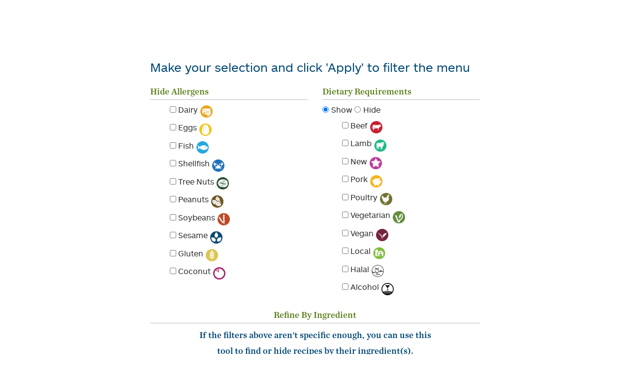

--- FILE ---
content_type: text/html; charset=utf-8
request_url: https://menu.mtholyoke.edu/allergenfilter.aspx?strcurlocationnum=40(c)
body_size: 4283
content:


<html lang="en">
<head>
  <title>Set Filters - Mount Holyoke Menus</title>
  <meta charset="UTF-8">
<meta name="viewport" content="width=device-width, initial-scale=1">
<meta name="description" content="Mount Holyoke Menu is the place to visit if you&rsquo;re looking to eat in our community dining center, which features food from around the globe, breakfast all day, and daily specials. Menu includes allergen and dietary requirement filters to ensure you can nourish your body while avoiding meals that you cannot eat."/>
<meta name="keywords" content="mount holyoke,menu,meals,dining,eat," />
<link rel="stylesheet" href="custom/import/bootstrap/css/bootstrap.css">
<link rel="stylesheet" type="text/css" href ="custom/import/tether/css/tether.min.css">
<link rel="stylesheet" href="custom/stylesheets/theme.css">
<script src="https://use.fontawesome.com/releases/v6.1.2/js/all.js" data-auto-a11y="true" SameSite="none Secure"></script>
<!-- shim supports the paper plane icon sometimes used in announcements. need to find out where that's set so we can remove the shim. -->
<!-- <script src="https://use.fontawesome.com/releases/v6.1.2/js/v4-shims.js" data-auto-a11y="true" SameSite="none Secure"></script> -->

<link rel="apple-touch-icon" sizes="180x180" href="custom/favicon/apple-touch-icon.png">
<link rel="icon" type="image/png" sizes="32x32" href="custom/favicon/favicon-32x32.png">
<link rel="icon" type="image/png" sizes="16x16" href="custom/favicon/favicon-16x16.png">
<link rel="manifest" href="custom/favicon/manifest.json">
<link rel="mask-icon" href="custom/favicon/safari-pinned-tab.svg" color="#5bbad5">
<link rel="shortcut icon" href="custom/favicon/favicon.ico">
<meta name="msapplication-config" content="custom/favicon/browserconfig.xml">
<meta name="theme-color" content="#ffffff">

<!-- Google Analtyics - Web Services -->
<script>
  (function(i,s,o,g,r,a,m){i['GoogleAnalyticsObject']=r;i[r]=i[r]||function(){
  (i[r].q=i[r].q||[]).push(arguments)},i[r].l=1*new Date();a=s.createElement(o),
  m=s.getElementsByTagName(o)[0];a.async=1;a.src=g;m.parentNode.insertBefore(a,m)
  })(window,document,'script','https://www.google-analytics.com/analytics.js','ga');

  ga('create', 'UA-105765772-1', 'auto');
  ga('send', 'pageview');
</script>

<!-- Google Tag Manager - Web Services -->
<script>(function(w,d,s,l,i){w[l]=w[l]||[];w[l].push({'gtm.start':
new Date().getTime(),event:'gtm.js'});var f=d.getElementsByTagName(s)[0],
j=d.createElement(s),dl=l!='dataLayer'?'&l='+l:'';j.async=true;j.src=
'https://www.googletagmanager.com/gtm.js?id='+i+dl;f.parentNode.insertBefore(j,f);
})(window,document,'script','dataLayer','GTM-K3PHQ3B');</script>
<!-- End Google Tag Manager - Web Services -->

  <style>.conjunction-or, .conjunction-and{display:none;}</style>
</head>
<body class="allergen-window" >
  <div class="container">
  <div class="wrapper">
    <div class="row"><div class="col-md-12">
      <h3 id="allergen-title">Make your selection and click 'Apply' to filter the menu</h3>
    </div>
  </div>
  <form name="allergens_form" action="allergenfilter.aspx" method="post" class="row">
  <input type="hidden" name="Action" value="APPLYALLERGENS">
  <input type="hidden" name="AllergenCount" value="12">
  <input type="hidden" name="WebCodeCount" value="10">

<!-- ALLERGEN DISPLAY -->
<div class="allergen-filters col-md-6">
      <h4 class='filter-title'>Hide Allergens</h4>
    <div class='allergenfilterselect'>
    <input type='hidden' id='allergen-nocontains' name='Allergen_Filter' value='NOCONTAINS' checked><label class='hide-me' for='allergen-nocontains'> Does Not Contain</label></div><fieldset><ul class='allergen-list'>  <li><input type='checkbox' class='allergen-checkbox' id='Allergen_1' name='Allergen_1' value='ON'>
  <label for='Allergen_1'><span class='label-text'>Dairy</span><img src='LegendImages/Dairy.gif' alt='contains Dairy' class='filter-icon'></label></li>
  <li><input type='checkbox' class='allergen-checkbox' id='Allergen_2' name='Allergen_2' value='ON'>
  <label for='Allergen_2'><span class='label-text'>Eggs</span><img src='LegendImages/Eggs.gif' alt='contains Eggs' class='filter-icon'></label></li>
  <li><input type='checkbox' class='allergen-checkbox' id='Allergen_3' name='Allergen_3' value='ON'>
  <label for='Allergen_3'><span class='label-text'>Fish</span><img src='LegendImages/Fish.gif' alt='contains Fish' class='filter-icon'></label></li>
  <li><input type='checkbox' class='allergen-checkbox' id='Allergen_4' name='Allergen_4' value='ON'>
  <label for='Allergen_4'><span class='label-text'>Shellfish</span><img src='LegendImages/Shellfish.gif' alt='contains Shellfish' class='filter-icon'></label></li>
  <li><input type='checkbox' class='allergen-checkbox' id='Allergen_5' name='Allergen_5' value='ON'>
  <label for='Allergen_5'><span class='label-text'>Tree Nuts</span><img src='LegendImages/Tree_Nuts.gif' alt='contains Tree Nuts' class='filter-icon'></label></li>
  <li><input type='checkbox' class='allergen-checkbox' id='Allergen_6' name='Allergen_6' value='ON'>
  <label for='Allergen_6'><span class='label-text'>Peanuts</span><img src='LegendImages/Peanuts.gif' alt='contains Peanuts' class='filter-icon'></label></li>
  <li><input type='checkbox' class='allergen-checkbox' id='Allergen_8' name='Allergen_8' value='ON'>
  <label for='Allergen_8'><span class='label-text'>Soybeans</span><img src='LegendImages/Soybeans.gif' alt='contains Soybeans' class='filter-icon'></label></li>
  <li><input type='checkbox' class='allergen-checkbox' id='Allergen_9' name='Allergen_9' value='ON'>
  <label for='Allergen_9'><span class='label-text'>Sesame</span><img src='LegendImages/Sesame.gif' alt='contains Sesame' class='filter-icon'></label></li>
  <li><input type='checkbox' class='allergen-checkbox' id='Allergen_10' name='Allergen_10' value='ON'>
  <label for='Allergen_10'><span class='label-text'>Gluten</span><img src='LegendImages/Gluten.gif' alt='contains Gluten' class='filter-icon'></label></li>
  <li><input type='checkbox' class='allergen-checkbox' id='Allergen_11' name='Allergen_11' value='ON'>
  <label for='Allergen_11'><span class='label-text'>Coconut</span><img src='LegendImages/Coconut.gif' alt='contains Coconut' class='filter-icon'></label></li>
</ul></fieldset>

</div>
    
    <!-- DIETARY REQUIREMENTS, I.E. VEGAN/VEGETARIAN/ETC. -->
        <div class="legend-filters col-md-6">
            <h4 class='filter-title'>Dietary Requirements</h4>
    <div class='allergenfilterselect'><fieldset>
    <input type='radio' id='webcode-contains' name='WebCode_Filter' value='CONTAINS' checked><label for='webcode-contains'> Show</label>     <input type='radio' id='webcode-nocontains' name='WebCode_Filter' value='NOCONTAINS'><label for='webcode-nocontains'> Hide</label></fieldset></div><fieldset><ul class='allergen-list'>  <li><input type='checkbox' id='WebCode_1' name='WebCode_1' value='BF'>
  <label for='WebCode_1'><span class='label-text'>Beef</span><img src='LegendImages/Beef.gif' alt='this food is or contains Beef' class='filter-icon'></label></li>
  <li><input type='checkbox' id='WebCode_2' name='WebCode_2' value='LMB'>
  <label for='WebCode_2'><span class='label-text'>Lamb</span><img src='LegendImages/Lamb.gif' alt='this food is or contains Lamb' class='filter-icon'></label></li>
  <li><input type='checkbox' id='WebCode_3' name='WebCode_3' value='NW'>
  <label for='WebCode_3'><span class='label-text'>New</span><img src='LegendImages/New.gif' alt='this food is or contains New' class='filter-icon'></label></li>
  <li><input type='checkbox' id='WebCode_4' name='WebCode_4' value='PRK'>
  <label for='WebCode_4'><span class='label-text'>Pork</span><img src='LegendImages/Pork.gif' alt='this food is or contains Pork' class='filter-icon'></label></li>
  <li><input type='checkbox' id='WebCode_5' name='WebCode_5' value='PLTRY'>
  <label for='WebCode_5'><span class='label-text'>Poultry</span><img src='LegendImages/Poultry.gif' alt='this food is or contains Poultry' class='filter-icon'></label></li>
  <li><input type='checkbox' id='WebCode_6' name='WebCode_6' value='VEG'>
  <label for='WebCode_6'><span class='label-text'>Vegetarian</span><img src='LegendImages/Vegetarian.gif' alt='this food is or contains Vegetarian' class='filter-icon'></label></li>
  <li><input type='checkbox' id='WebCode_7' name='WebCode_7' value='VGN'>
  <label for='WebCode_7'><span class='label-text'>Vegan</span><img src='LegendImages/Vegan.gif' alt='this food is or contains Vegan' class='filter-icon'></label></li>
  <li><input type='checkbox' id='WebCode_8' name='WebCode_8' value='LCL'>
  <label for='WebCode_8'><span class='label-text'>Local</span><img src='LegendImages/Local.gif' alt='this food is or contains Local' class='filter-icon'></label></li>
  <li><input type='checkbox' id='WebCode_9' name='WebCode_9' value='HL'>
  <label for='WebCode_9'><span class='label-text'>Halal</span><img src='LegendImages/Halal.gif' alt='this food is or contains Halal' class='filter-icon'></label></li>
  <li><input type='checkbox' id='WebCode_10' name='WebCode_10' value='ALC'>
  <label for='WebCode_10'><span class='label-text'>Alcohol</span><img src='LegendImages/Alcohol.gif' alt='this food is or contains Alcohol' class='filter-icon'></label></li>
</ul></fieldset>

        </div>
    

    <!-- INGREDIENT FILTERING -->
    <!-- commented out for now because dining services has not started using this feature yet -->

<input type="hidden" name="IngredientCount" value="3">
  <div class="ingredient-filters col-md-12 mb-5 text-center">
      <h4 class='filter-title'>Refine By Ingredient</h4>
<h5 class='w-75 ml-auto mr-auto'>If the filters above aren't specific enough, you can use this tool to find or hide recipes by their ingredient(s).</h5>    <div class='allergenfilterselect'><fieldset>
    <input type='radio' id='ingredient-contains' name='Ingredient_Filter' value='CONTAINS' checked><label for='ingredient-contains'>Show or</label>    <input type='radio' id='ingredient-nocontains'name='Ingredient_Filter' value='NOCONTAINS'><label for='ingredient-nocontains'>hide</label>
  <label>food that contains</label>
  <fieldset>
    <input type="radio" name="any-all-select" id="all-select" value="all of" checked>
    <label for="all-select">all of</label>
    <input type="radio" name="any-all-select" id="any-select" value="any of">
    <label for="any-select">any of</label>
    <label>the following:</label>
  </fieldset>

  </fieldset></div>

  <fieldset><input type='text' placeholder='ex. strawberries' name='Ingredient_1' value=''>
<div class='allergenfilterselect'>
<input type='radio' name='Ingredient_2_Conjunction' class='conjunction-or' value='OR' checked><label for='Ingredient_2_Conjunction'></label><input type='radio' name='Ingredient_2_Conjunction' class='conjunction-and' value='AND'><label for='Ingredient_2_Conjunction'></label></div><input type='text' placeholder='ex. chocolate' name='Ingredient_2' value=''>
<div class='allergenfilterselect'>
<input type='radio' name='Ingredient_3_Conjunction' class='conjunction-or' value='OR' checked><label for='Ingredient_3_Conjunction'></label><input type='radio' name='Ingredient_3_Conjunction' class='conjunction-and' value='AND'><label for='Ingredient_3_Conjunction'></label></div><input type='text' name='Ingredient_3' value=''>
</fieldset>
</div>


    <!-- CANCEL/APPLY/CLEAR BUTTONS-->
      <div class="filter-buttons col-md-12 text-center">
        <div class="btn-group">
          <input type="reset" value="Cancel" class="btn btn-secondary" onClick="close_window()"> &nbsp;
          <input type="submit" value="Apply" class="btn btn-success" onClick="fix_logic()">
        </div>
      </div>
    </form>
  </div>
</div>
<script src="custom/import/jquery.min.js" type="text/javascript"></script>
<!-- tether required for tooltips -->
<script src="custom/import/tether/js/tether.min.js" type="text/javascript"></script>
<script src="custom/import/bootstrap/js/bootstrap.js" type="text/javascript"></script>
<script src="custom/hours.js" type="text/javascript"></script>
<script src="custom/custom.js" type="text/javascript"></script>

  <SCRIPT>

    function fix_logic(){
      var contains = false;
      var show_all = false;

      if($("#ingredient-contains").is(':checked')) contains = true;
      if ($("#all-select").is(':checked')) show_all = true;

      //if you want to show food that contains all of the ingredients
      if (contains && show_all){
        //select and
        $(".conjunction-and").prop('checked', true);
      }
      //if you want to show food that contains any of the ingredients
      else if (contains && !show_all){
        //select or
        $(".conjunction-or").prop('checked', true);
      }
      //if you want to hide food that contains all of the ingredients
      else if (!contains && show_all){
        //select or
        $(".conjunction-or").prop('checked', true);
      }
      //if you want to hide food that contains any of the ingredients
      else if (!contains && !show_all){
        //select and
        $(".conjunction-and").prop('checked', true);
      }
    }


    function reset_allergens() {
    document.allergens_form.Allergen_1.checked = false;
document.allergens_form.Allergen_2.checked = false;
document.allergens_form.Allergen_3.checked = false;
document.allergens_form.Allergen_4.checked = false;
document.allergens_form.Allergen_5.checked = false;
document.allergens_form.Allergen_6.checked = false;
document.allergens_form.Allergen_7.checked = false;
document.allergens_form.Allergen_8.checked = false;
document.allergens_form.Allergen_9.checked = false;
document.allergens_form.Allergen_10.checked = false;
document.allergens_form.Allergen_11.checked = false;
document.allergens_form.Allergen_12.checked = false;
document.allergens_form.WebCode_1.checked = false;
document.allergens_form.WebCode_2.checked = false;
document.allergens_form.WebCode_3.checked = false;
document.allergens_form.WebCode_4.checked = false;
document.allergens_form.WebCode_5.checked = false;
document.allergens_form.WebCode_6.checked = false;
document.allergens_form.WebCode_7.checked = false;
document.allergens_form.WebCode_8.checked = false;
document.allergens_form.WebCode_9.checked = false;
document.allergens_form.WebCode_10.checked = false;
document.allergens_form.Ingredient_1.value = '';
document.allergens_form.Ingredient_2.value = '';
document.allergens_form.Ingredient_3.value = '';

     }
    function close_window() {
      var curMenuhref = parent.location.href;
      window.opener.parent.location.reload();
      window.close();
    }
  </SCRIPT>
</body>
</html>

<!-- The following is required by Aurora Information Systems, DO NOT MODIFY OR REMOVE -->
   <!-- allergenfilter.aspx, Version 2.9  -->
<!-- End of Aurora Information Systems Required Text -->


--- FILE ---
content_type: text/plain
request_url: https://www.google-analytics.com/j/collect?v=1&_v=j102&a=1599773250&t=pageview&_s=1&dl=https%3A%2F%2Fmenu.mtholyoke.edu%2Fallergenfilter.aspx%3Fstrcurlocationnum%3D40(c)&ul=en-us%40posix&dt=Set%20Filters%20-%20Mount%20Holyoke%20Menus&sr=1280x720&vp=1280x720&_u=IEBAAEABAAAAACAAI~&jid=1266795139&gjid=1172402338&cid=587268031.1769015054&tid=UA-105765772-1&_gid=1567992198.1769015054&_r=1&_slc=1&z=247226596
body_size: -451
content:
2,cG-0YPF2DVC7H